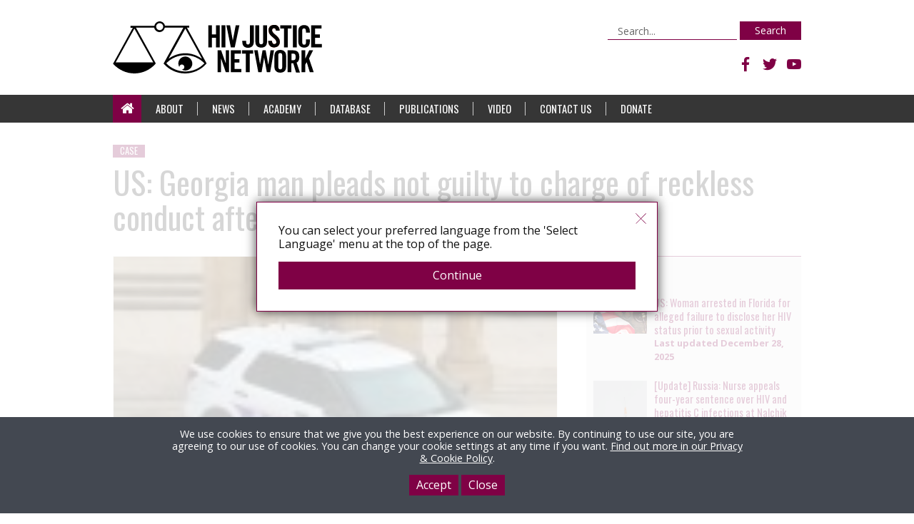

--- FILE ---
content_type: text/html; charset=UTF-8
request_url: https://www.hivjustice.net/cases/us-georgia-man-pleads-not-guilty-to-charge-of-reckless-conduct-after-arrest-by-undercover-policeman/
body_size: 10604
content:
<!DOCTYPE html>
<html lang="en-GB"
    xmlns:og="http://opengraphprotocol.org/schema/"
    xmlns:fb="http://www.facebook.com/2008/fbml" class="no-js">
<head>
	<meta charset="UTF-8">
	<meta name="viewport" content="width=device-width">

	
	  <title>US: Georgia man pleads not guilty to charge of reckless conduct after arrest by undercover policeman |  HIV Justice Network</title>
	


	<link rel="profile" href="http://gmpg.org/xfn/11">
	<link rel="pingback" href="https://www.hivjustice.net/xmlrpc.php">
	<!--[if lt IE 9]>
	<script src="https://www.hivjustice.net/wp-content/themes/hivjustice/js/html5.js"></script>
	<![endif]-->
	<meta name='robots' content='max-image-preview:large' />
	<style>img:is([sizes="auto" i], [sizes^="auto," i]) { contain-intrinsic-size: 3000px 1500px }</style>
	<link rel='dns-prefetch' href='//www.hivjustice.net' />
<link rel='dns-prefetch' href='//platform.twitter.com' />
<link rel='dns-prefetch' href='//maps.googleapis.com' />
<link rel='dns-prefetch' href='//www.google.com' />
<link rel='dns-prefetch' href='//fonts.googleapis.com' />
<link rel='dns-prefetch' href='//maxcdn.bootstrapcdn.com' />
<script type="text/javascript">
/* <![CDATA[ */
window._wpemojiSettings = {"baseUrl":"https:\/\/s.w.org\/images\/core\/emoji\/16.0.1\/72x72\/","ext":".png","svgUrl":"https:\/\/s.w.org\/images\/core\/emoji\/16.0.1\/svg\/","svgExt":".svg","source":{"concatemoji":"https:\/\/www.hivjustice.net\/wp-includes\/js\/wp-emoji-release.min.js?ver=6.8.3"}};
/*! This file is auto-generated */
!function(s,n){var o,i,e;function c(e){try{var t={supportTests:e,timestamp:(new Date).valueOf()};sessionStorage.setItem(o,JSON.stringify(t))}catch(e){}}function p(e,t,n){e.clearRect(0,0,e.canvas.width,e.canvas.height),e.fillText(t,0,0);var t=new Uint32Array(e.getImageData(0,0,e.canvas.width,e.canvas.height).data),a=(e.clearRect(0,0,e.canvas.width,e.canvas.height),e.fillText(n,0,0),new Uint32Array(e.getImageData(0,0,e.canvas.width,e.canvas.height).data));return t.every(function(e,t){return e===a[t]})}function u(e,t){e.clearRect(0,0,e.canvas.width,e.canvas.height),e.fillText(t,0,0);for(var n=e.getImageData(16,16,1,1),a=0;a<n.data.length;a++)if(0!==n.data[a])return!1;return!0}function f(e,t,n,a){switch(t){case"flag":return n(e,"\ud83c\udff3\ufe0f\u200d\u26a7\ufe0f","\ud83c\udff3\ufe0f\u200b\u26a7\ufe0f")?!1:!n(e,"\ud83c\udde8\ud83c\uddf6","\ud83c\udde8\u200b\ud83c\uddf6")&&!n(e,"\ud83c\udff4\udb40\udc67\udb40\udc62\udb40\udc65\udb40\udc6e\udb40\udc67\udb40\udc7f","\ud83c\udff4\u200b\udb40\udc67\u200b\udb40\udc62\u200b\udb40\udc65\u200b\udb40\udc6e\u200b\udb40\udc67\u200b\udb40\udc7f");case"emoji":return!a(e,"\ud83e\udedf")}return!1}function g(e,t,n,a){var r="undefined"!=typeof WorkerGlobalScope&&self instanceof WorkerGlobalScope?new OffscreenCanvas(300,150):s.createElement("canvas"),o=r.getContext("2d",{willReadFrequently:!0}),i=(o.textBaseline="top",o.font="600 32px Arial",{});return e.forEach(function(e){i[e]=t(o,e,n,a)}),i}function t(e){var t=s.createElement("script");t.src=e,t.defer=!0,s.head.appendChild(t)}"undefined"!=typeof Promise&&(o="wpEmojiSettingsSupports",i=["flag","emoji"],n.supports={everything:!0,everythingExceptFlag:!0},e=new Promise(function(e){s.addEventListener("DOMContentLoaded",e,{once:!0})}),new Promise(function(t){var n=function(){try{var e=JSON.parse(sessionStorage.getItem(o));if("object"==typeof e&&"number"==typeof e.timestamp&&(new Date).valueOf()<e.timestamp+604800&&"object"==typeof e.supportTests)return e.supportTests}catch(e){}return null}();if(!n){if("undefined"!=typeof Worker&&"undefined"!=typeof OffscreenCanvas&&"undefined"!=typeof URL&&URL.createObjectURL&&"undefined"!=typeof Blob)try{var e="postMessage("+g.toString()+"("+[JSON.stringify(i),f.toString(),p.toString(),u.toString()].join(",")+"));",a=new Blob([e],{type:"text/javascript"}),r=new Worker(URL.createObjectURL(a),{name:"wpTestEmojiSupports"});return void(r.onmessage=function(e){c(n=e.data),r.terminate(),t(n)})}catch(e){}c(n=g(i,f,p,u))}t(n)}).then(function(e){for(var t in e)n.supports[t]=e[t],n.supports.everything=n.supports.everything&&n.supports[t],"flag"!==t&&(n.supports.everythingExceptFlag=n.supports.everythingExceptFlag&&n.supports[t]);n.supports.everythingExceptFlag=n.supports.everythingExceptFlag&&!n.supports.flag,n.DOMReady=!1,n.readyCallback=function(){n.DOMReady=!0}}).then(function(){return e}).then(function(){var e;n.supports.everything||(n.readyCallback(),(e=n.source||{}).concatemoji?t(e.concatemoji):e.wpemoji&&e.twemoji&&(t(e.twemoji),t(e.wpemoji)))}))}((window,document),window._wpemojiSettings);
/* ]]> */
</script>
<style id='wp-emoji-styles-inline-css' type='text/css'>

	img.wp-smiley, img.emoji {
		display: inline !important;
		border: none !important;
		box-shadow: none !important;
		height: 1em !important;
		width: 1em !important;
		margin: 0 0.07em !important;
		vertical-align: -0.1em !important;
		background: none !important;
		padding: 0 !important;
	}
</style>
<link rel='stylesheet' id='wp-block-library-css' href='https://www.hivjustice.net/wp-includes/css/dist/block-library/style.min.css?ver=6.8.3' type='text/css' media='all' />
<style id='classic-theme-styles-inline-css' type='text/css'>
/*! This file is auto-generated */
.wp-block-button__link{color:#fff;background-color:#32373c;border-radius:9999px;box-shadow:none;text-decoration:none;padding:calc(.667em + 2px) calc(1.333em + 2px);font-size:1.125em}.wp-block-file__button{background:#32373c;color:#fff;text-decoration:none}
</style>
<style id='global-styles-inline-css' type='text/css'>
:root{--wp--preset--aspect-ratio--square: 1;--wp--preset--aspect-ratio--4-3: 4/3;--wp--preset--aspect-ratio--3-4: 3/4;--wp--preset--aspect-ratio--3-2: 3/2;--wp--preset--aspect-ratio--2-3: 2/3;--wp--preset--aspect-ratio--16-9: 16/9;--wp--preset--aspect-ratio--9-16: 9/16;--wp--preset--color--black: #000000;--wp--preset--color--cyan-bluish-gray: #abb8c3;--wp--preset--color--white: #ffffff;--wp--preset--color--pale-pink: #f78da7;--wp--preset--color--vivid-red: #cf2e2e;--wp--preset--color--luminous-vivid-orange: #ff6900;--wp--preset--color--luminous-vivid-amber: #fcb900;--wp--preset--color--light-green-cyan: #7bdcb5;--wp--preset--color--vivid-green-cyan: #00d084;--wp--preset--color--pale-cyan-blue: #8ed1fc;--wp--preset--color--vivid-cyan-blue: #0693e3;--wp--preset--color--vivid-purple: #9b51e0;--wp--preset--gradient--vivid-cyan-blue-to-vivid-purple: linear-gradient(135deg,rgba(6,147,227,1) 0%,rgb(155,81,224) 100%);--wp--preset--gradient--light-green-cyan-to-vivid-green-cyan: linear-gradient(135deg,rgb(122,220,180) 0%,rgb(0,208,130) 100%);--wp--preset--gradient--luminous-vivid-amber-to-luminous-vivid-orange: linear-gradient(135deg,rgba(252,185,0,1) 0%,rgba(255,105,0,1) 100%);--wp--preset--gradient--luminous-vivid-orange-to-vivid-red: linear-gradient(135deg,rgba(255,105,0,1) 0%,rgb(207,46,46) 100%);--wp--preset--gradient--very-light-gray-to-cyan-bluish-gray: linear-gradient(135deg,rgb(238,238,238) 0%,rgb(169,184,195) 100%);--wp--preset--gradient--cool-to-warm-spectrum: linear-gradient(135deg,rgb(74,234,220) 0%,rgb(151,120,209) 20%,rgb(207,42,186) 40%,rgb(238,44,130) 60%,rgb(251,105,98) 80%,rgb(254,248,76) 100%);--wp--preset--gradient--blush-light-purple: linear-gradient(135deg,rgb(255,206,236) 0%,rgb(152,150,240) 100%);--wp--preset--gradient--blush-bordeaux: linear-gradient(135deg,rgb(254,205,165) 0%,rgb(254,45,45) 50%,rgb(107,0,62) 100%);--wp--preset--gradient--luminous-dusk: linear-gradient(135deg,rgb(255,203,112) 0%,rgb(199,81,192) 50%,rgb(65,88,208) 100%);--wp--preset--gradient--pale-ocean: linear-gradient(135deg,rgb(255,245,203) 0%,rgb(182,227,212) 50%,rgb(51,167,181) 100%);--wp--preset--gradient--electric-grass: linear-gradient(135deg,rgb(202,248,128) 0%,rgb(113,206,126) 100%);--wp--preset--gradient--midnight: linear-gradient(135deg,rgb(2,3,129) 0%,rgb(40,116,252) 100%);--wp--preset--font-size--small: 13px;--wp--preset--font-size--medium: 20px;--wp--preset--font-size--large: 36px;--wp--preset--font-size--x-large: 42px;--wp--preset--spacing--20: 0.44rem;--wp--preset--spacing--30: 0.67rem;--wp--preset--spacing--40: 1rem;--wp--preset--spacing--50: 1.5rem;--wp--preset--spacing--60: 2.25rem;--wp--preset--spacing--70: 3.38rem;--wp--preset--spacing--80: 5.06rem;--wp--preset--shadow--natural: 6px 6px 9px rgba(0, 0, 0, 0.2);--wp--preset--shadow--deep: 12px 12px 50px rgba(0, 0, 0, 0.4);--wp--preset--shadow--sharp: 6px 6px 0px rgba(0, 0, 0, 0.2);--wp--preset--shadow--outlined: 6px 6px 0px -3px rgba(255, 255, 255, 1), 6px 6px rgba(0, 0, 0, 1);--wp--preset--shadow--crisp: 6px 6px 0px rgba(0, 0, 0, 1);}:where(.is-layout-flex){gap: 0.5em;}:where(.is-layout-grid){gap: 0.5em;}body .is-layout-flex{display: flex;}.is-layout-flex{flex-wrap: wrap;align-items: center;}.is-layout-flex > :is(*, div){margin: 0;}body .is-layout-grid{display: grid;}.is-layout-grid > :is(*, div){margin: 0;}:where(.wp-block-columns.is-layout-flex){gap: 2em;}:where(.wp-block-columns.is-layout-grid){gap: 2em;}:where(.wp-block-post-template.is-layout-flex){gap: 1.25em;}:where(.wp-block-post-template.is-layout-grid){gap: 1.25em;}.has-black-color{color: var(--wp--preset--color--black) !important;}.has-cyan-bluish-gray-color{color: var(--wp--preset--color--cyan-bluish-gray) !important;}.has-white-color{color: var(--wp--preset--color--white) !important;}.has-pale-pink-color{color: var(--wp--preset--color--pale-pink) !important;}.has-vivid-red-color{color: var(--wp--preset--color--vivid-red) !important;}.has-luminous-vivid-orange-color{color: var(--wp--preset--color--luminous-vivid-orange) !important;}.has-luminous-vivid-amber-color{color: var(--wp--preset--color--luminous-vivid-amber) !important;}.has-light-green-cyan-color{color: var(--wp--preset--color--light-green-cyan) !important;}.has-vivid-green-cyan-color{color: var(--wp--preset--color--vivid-green-cyan) !important;}.has-pale-cyan-blue-color{color: var(--wp--preset--color--pale-cyan-blue) !important;}.has-vivid-cyan-blue-color{color: var(--wp--preset--color--vivid-cyan-blue) !important;}.has-vivid-purple-color{color: var(--wp--preset--color--vivid-purple) !important;}.has-black-background-color{background-color: var(--wp--preset--color--black) !important;}.has-cyan-bluish-gray-background-color{background-color: var(--wp--preset--color--cyan-bluish-gray) !important;}.has-white-background-color{background-color: var(--wp--preset--color--white) !important;}.has-pale-pink-background-color{background-color: var(--wp--preset--color--pale-pink) !important;}.has-vivid-red-background-color{background-color: var(--wp--preset--color--vivid-red) !important;}.has-luminous-vivid-orange-background-color{background-color: var(--wp--preset--color--luminous-vivid-orange) !important;}.has-luminous-vivid-amber-background-color{background-color: var(--wp--preset--color--luminous-vivid-amber) !important;}.has-light-green-cyan-background-color{background-color: var(--wp--preset--color--light-green-cyan) !important;}.has-vivid-green-cyan-background-color{background-color: var(--wp--preset--color--vivid-green-cyan) !important;}.has-pale-cyan-blue-background-color{background-color: var(--wp--preset--color--pale-cyan-blue) !important;}.has-vivid-cyan-blue-background-color{background-color: var(--wp--preset--color--vivid-cyan-blue) !important;}.has-vivid-purple-background-color{background-color: var(--wp--preset--color--vivid-purple) !important;}.has-black-border-color{border-color: var(--wp--preset--color--black) !important;}.has-cyan-bluish-gray-border-color{border-color: var(--wp--preset--color--cyan-bluish-gray) !important;}.has-white-border-color{border-color: var(--wp--preset--color--white) !important;}.has-pale-pink-border-color{border-color: var(--wp--preset--color--pale-pink) !important;}.has-vivid-red-border-color{border-color: var(--wp--preset--color--vivid-red) !important;}.has-luminous-vivid-orange-border-color{border-color: var(--wp--preset--color--luminous-vivid-orange) !important;}.has-luminous-vivid-amber-border-color{border-color: var(--wp--preset--color--luminous-vivid-amber) !important;}.has-light-green-cyan-border-color{border-color: var(--wp--preset--color--light-green-cyan) !important;}.has-vivid-green-cyan-border-color{border-color: var(--wp--preset--color--vivid-green-cyan) !important;}.has-pale-cyan-blue-border-color{border-color: var(--wp--preset--color--pale-cyan-blue) !important;}.has-vivid-cyan-blue-border-color{border-color: var(--wp--preset--color--vivid-cyan-blue) !important;}.has-vivid-purple-border-color{border-color: var(--wp--preset--color--vivid-purple) !important;}.has-vivid-cyan-blue-to-vivid-purple-gradient-background{background: var(--wp--preset--gradient--vivid-cyan-blue-to-vivid-purple) !important;}.has-light-green-cyan-to-vivid-green-cyan-gradient-background{background: var(--wp--preset--gradient--light-green-cyan-to-vivid-green-cyan) !important;}.has-luminous-vivid-amber-to-luminous-vivid-orange-gradient-background{background: var(--wp--preset--gradient--luminous-vivid-amber-to-luminous-vivid-orange) !important;}.has-luminous-vivid-orange-to-vivid-red-gradient-background{background: var(--wp--preset--gradient--luminous-vivid-orange-to-vivid-red) !important;}.has-very-light-gray-to-cyan-bluish-gray-gradient-background{background: var(--wp--preset--gradient--very-light-gray-to-cyan-bluish-gray) !important;}.has-cool-to-warm-spectrum-gradient-background{background: var(--wp--preset--gradient--cool-to-warm-spectrum) !important;}.has-blush-light-purple-gradient-background{background: var(--wp--preset--gradient--blush-light-purple) !important;}.has-blush-bordeaux-gradient-background{background: var(--wp--preset--gradient--blush-bordeaux) !important;}.has-luminous-dusk-gradient-background{background: var(--wp--preset--gradient--luminous-dusk) !important;}.has-pale-ocean-gradient-background{background: var(--wp--preset--gradient--pale-ocean) !important;}.has-electric-grass-gradient-background{background: var(--wp--preset--gradient--electric-grass) !important;}.has-midnight-gradient-background{background: var(--wp--preset--gradient--midnight) !important;}.has-small-font-size{font-size: var(--wp--preset--font-size--small) !important;}.has-medium-font-size{font-size: var(--wp--preset--font-size--medium) !important;}.has-large-font-size{font-size: var(--wp--preset--font-size--large) !important;}.has-x-large-font-size{font-size: var(--wp--preset--font-size--x-large) !important;}
:where(.wp-block-post-template.is-layout-flex){gap: 1.25em;}:where(.wp-block-post-template.is-layout-grid){gap: 1.25em;}
:where(.wp-block-columns.is-layout-flex){gap: 2em;}:where(.wp-block-columns.is-layout-grid){gap: 2em;}
:root :where(.wp-block-pullquote){font-size: 1.5em;line-height: 1.6;}
</style>
<link rel='stylesheet' id='fonts-oswald-css' href='https://fonts.googleapis.com/css?family=Oswald&#038;ver=1.0' type='text/css' media='all' />
<link rel='stylesheet' id='fonts-opensans-css' href='https://fonts.googleapis.com/css?family=Open+Sans%3A400%2C700&#038;ver=1.0' type='text/css' media='all' />
<link rel='stylesheet' id='fonts-bitter-css' href='https://fonts.googleapis.com/css?family=Bitter%3A400%2C700&#038;display=swap&#038;ver=1.0' type='text/css' media='all' />
<link rel='stylesheet' id='fontawesome-css' href='https://maxcdn.bootstrapcdn.com/font-awesome/4.7.0/css/font-awesome.min.css?ver=1.0' type='text/css' media='all' />
<link rel='stylesheet' id='socicon-css' href='https://www.hivjustice.net/wp-content/themes/hivjustice/css/socicon.css?ver=1.0' type='text/css' media='all' />
<link rel='stylesheet' id='custom_theme-reset-css' href='https://www.hivjustice.net/wp-content/themes/hivjustice/css/reset.css?ver=1.0' type='text/css' media='all' />
<link rel='stylesheet' id='owl-carousel-styles-1-css' href='https://www.hivjustice.net/wp-content/themes/hivjustice/inc/owl-carousel/assets/owl.carousel.min.css?ver=1' type='text/css' media='all' />
<link rel='stylesheet' id='owl-carousel-styles-2-css' href='https://www.hivjustice.net/wp-content/themes/hivjustice/inc/owl-carousel/assets/owl.theme.default.min.css?ver=1' type='text/css' media='all' />
<link rel='stylesheet' id='custom_theme-style-css' href='https://www.hivjustice.net/wp-content/themes/hivjustice/style.css?ver=2015-0709-41767819989' type='text/css' media='all' />
<script type="text/javascript" src="https://www.hivjustice.net/wp-includes/js/jquery/jquery.min.js?ver=3.7.1" id="jquery-core-js"></script>
<script type="text/javascript" src="https://www.hivjustice.net/wp-includes/js/jquery/jquery-migrate.min.js?ver=3.4.1" id="jquery-migrate-js"></script>
<script type="text/javascript" src="https://www.hivjustice.net/wp-content/themes/hivjustice/js/html2canvas.js?ver=1" id="js-html2canvas-js"></script>
<script type="text/javascript" src="https://www.hivjustice.net/wp-content/themes/hivjustice/js/main.js?v=1767819989&amp;ver=1" id="custom_theme-scripts-js"></script>
<script type="text/javascript" src="https://www.hivjustice.net/wp-content/themes/hivjustice/js/js.cookie.js?ver=1" id="js-cookie-js"></script>
<script type="text/javascript" src="https://www.hivjustice.net/wp-content/themes/hivjustice/inc/owl-carousel/owl.carousel.min.js?ver=1" id="owl-carousel-scripts-js"></script>
<script type="text/javascript" src="https://platform.twitter.com/widgets.js?ver=1" id="twitter-intent-js"></script>
<script type="text/javascript" src="https://maps.googleapis.com/maps/api/js?key=AIzaSyAPRlVTueoFGqJ9MyyWCM9A02lKcCggxGA&amp;ver=1" id="google-maps-js"></script>
<script type="text/javascript" src="https://www.google.com/recaptcha/api.js?ver=1" id="recaptcha-js"></script>
<link rel="https://api.w.org/" href="https://www.hivjustice.net/wp-json/" /><link rel="EditURI" type="application/rsd+xml" title="RSD" href="https://www.hivjustice.net/xmlrpc.php?rsd" />
<meta name="generator" content="WordPress 6.8.3" />
<link rel="canonical" href="https://www.hivjustice.net/cases/us-georgia-man-pleads-not-guilty-to-charge-of-reckless-conduct-after-arrest-by-undercover-policeman/" />
<link rel='shortlink' href='https://www.hivjustice.net/?p=4766' />
<link rel="alternate" title="oEmbed (JSON)" type="application/json+oembed" href="https://www.hivjustice.net/wp-json/oembed/1.0/embed?url=https%3A%2F%2Fwww.hivjustice.net%2Fcases%2Fus-georgia-man-pleads-not-guilty-to-charge-of-reckless-conduct-after-arrest-by-undercover-policeman%2F" />
<link rel="alternate" title="oEmbed (XML)" type="text/xml+oembed" href="https://www.hivjustice.net/wp-json/oembed/1.0/embed?url=https%3A%2F%2Fwww.hivjustice.net%2Fcases%2Fus-georgia-man-pleads-not-guilty-to-charge-of-reckless-conduct-after-arrest-by-undercover-policeman%2F&#038;format=xml" />

    <meta property="og:title" content="US: Georgia man pleads not guilty to charge of reckless conduct after arrest by undercover policeman"/>
    <meta property="og:description" content="The HIV Justice Network (HJN) is the leading community-based NGO building a co-ordinated, effective global response to punitive laws and policies that impact people living with HIV in all our diversities."/>
    <meta property="og:type" content="article"/>
    <meta property="og:url" content="https://www.hivjustice.net/cases/us-georgia-man-pleads-not-guilty-to-charge-of-reckless-conduct-after-arrest-by-undercover-policeman/"/>
    <meta property="og:site_name" content="HIV Justice Network"/>
    <meta property="og:image" content="https://www.hivjustice.net/wp-content/themes/hivjustice/img/social-media-logo-facebook.png"/>


    <meta property="twitter:card" content="summary_large_image"/>
    <meta property="twitter:site" content="@hivjustice"/>
    <meta property="twitter:creator" content="@hivjustice"/>
    <meta property="twitter:title" content="US: Georgia man pleads not guilty to charge of reckless conduct after arrest by undercover policeman"/>
    <meta property="twitter:url" content="https://www.hivjustice.net/cases/us-georgia-man-pleads-not-guilty-to-charge-of-reckless-conduct-after-arrest-by-undercover-policeman/"/>
    <meta property="twitter:description" content="The HIV Justice Network (HJN) is the leading community-based NGO building a co-ordinated, effective global response to punitive laws and policies that impact people living with HIV in all our diversities."/>
    <meta property="twitter:image:src" content="https://www.hivjustice.net/wp-content/themes/hivjustice/img/social-media-logo-facebook.png"/>

 



	<script type="text/javascript">

	  var _gaq = _gaq || [];
	  _gaq.push(['_setAccount', 'UA-11611999-5']);
	  _gaq.push(['_trackPageview']);

	  (function() {
	    var ga = document.createElement('script'); ga.type = 'text/javascript'; ga.async = true;
	    ga.src = ('https:' == document.location.protocol ? 'https://ssl' : 'http://www') + '.google-analytics.com/ga.js';
	    var s = document.getElementsByTagName('script')[0]; s.parentNode.insertBefore(ga, s);
	  })();

	</script>

<!-- Google tag (gtag.js) -->
<script async src="https://www.googletagmanager.com/gtag/js?id=G-C8M260ZYEY"></script>
<script>
  window.dataLayer = window.dataLayer || [];
  function gtag(){dataLayer.push(arguments);}
  gtag('js', new Date());

  gtag('config', 'G-C8M260ZYEY');
</script>





</head>

<body class="wp-singular case-template-default single single-case postid-4766 wp-theme-hivjustice" data-ajax-url="https://www.hivjustice.net/wp-admin/admin-ajax.php"> 
<div id="page" class="hfeed site">
	<a class="skip-link screen-reader-text" href="#content">Skip to content</a>

	<div id="header" class="header">
		<header id="masthead" class="site-header" role="banner">

			<div class="page-sleeve">

				<div id="site-branding" class="site-branding">
					<div class="sleeve">
												<div class="site-title"><a href="https://www.hivjustice.net"><span>HIV Justice Network</span></a></div>
										
					</div>
				</div>


				<div class="search-form-wrap" id="search-form-wrap">
					<form role="search" method="get" class="search-form" action="https://www.hivjustice.net/">
	<label>
		<span class="screen-reader-text">Search for:</span>
		<input type="search" class="search-field" placeholder="Search..." value="" name="s" title="Search for:" />
	</label>
	<button type="submit" class="search-submit btn-default">Search</button>
</form>				</div>

				<div class="translate-wrap" id="translate-wrap">
				
					<div id="google_translate_element" class="google-translate-element"></div>
					<script type="text/javascript">function googleTranslateElementInit() { new google.translate.TranslateElement({pageLanguage: 'en', layout: google.translate.TranslateElement.InlineLayout.SIMPLE}, 'google_translate_element'); }</script>
					<script type="text/javascript" src="//translate.google.com/translate_a/element.js?cb=googleTranslateElementInit"></script>
				</div>

				<div class="social-links-wrap">
					<ul class="social-links">
					     				  	    <li><a href="https://www.facebook.com/HIVJustice" target="_blank" class="socicon-facebook"><span>Facebook</span></a></li>
					    					    					    					    <li><a href="https://www.twitter.com/HIVJusticeNet" target="_blank" class="socicon-twitter"><span>Twitter</span></a></li>
					    					    			           	    <li><a href="https://www.youtube.com/channel/UCM56BkBhf-2aAsj4DL2WFWw" target="_blank" class="socicon-youtube"><span>YouTube</span></a></li>
					    					</ul>
				</div>


				<nav id="main-nav" class="main-nav">

					<div class="menu-toggle" id="menu-toggle"><span></span></div>

					<div id="menu-wrap">

						<div class="menu-main-navigation-container"><ul id="menu-main-navigation" class="menu"><li id="menu-item-450" class="menu-item menu-item-type-post_type menu-item-object-page menu-item-home menu-item-450"><a href="https://www.hivjustice.net/">Home</a></li>
<li id="menu-item-10549" class="menu-item menu-item-type-custom menu-item-object-custom menu-item-has-children menu-item-10549"><a href="#">About</a>
<ul class="sub-menu">
	<li id="menu-item-10548" class="menu-item menu-item-type-post_type menu-item-object-page menu-item-10548"><a href="https://www.hivjustice.net/about/">HIV Justice Network</a></li>
	<li id="menu-item-7758" class="menu-item menu-item-type-post_type menu-item-object-page menu-item-7758"><a href="https://www.hivjustice.net/about/team/">Staff and Consultants</a></li>
	<li id="menu-item-7759" class="menu-item menu-item-type-post_type menu-item-object-page menu-item-7759"><a href="https://www.hivjustice.net/about/supervisory-board/">Supervisory Board</a></li>
	<li id="menu-item-7760" class="menu-item menu-item-type-post_type menu-item-object-page menu-item-7760"><a href="https://www.hivjustice.net/about/global-advisory-panel/">Global Advisory Panel</a></li>
	<li id="menu-item-7762" class="menu-item menu-item-type-post_type menu-item-object-page menu-item-privacy-policy menu-item-7762"><a rel="privacy-policy" href="https://www.hivjustice.net/about/policies/">Our Policies</a></li>
	<li id="menu-item-13834" class="menu-item menu-item-type-post_type menu-item-object-page menu-item-has-children menu-item-13834"><a href="https://www.hivjustice.net/about/our-funders/">Our Funders</a>
	<ul class="sub-menu">
		<li id="menu-item-14497" class="menu-item menu-item-type-post_type menu-item-object-page menu-item-14497"><a href="https://www.hivjustice.net/about/anbi-status/">ANBI Status</a></li>
	</ul>
</li>
</ul>
</li>
<li id="menu-item-10155" class="menu-item menu-item-type-custom menu-item-object-custom menu-item-has-children menu-item-10155"><a href="#">News</a>
<ul class="sub-menu">
	<li id="menu-item-10156" class="menu-item menu-item-type-custom menu-item-object-custom menu-item-10156"><a href="/news/hiv-justice-network">By the HIV Justice Network</a></li>
	<li id="menu-item-10157" class="menu-item menu-item-type-custom menu-item-object-custom menu-item-10157"><a href="/news/criminalisation-news-from-other-sources">Curated from other sources</a></li>
	<li id="menu-item-10603" class="menu-item menu-item-type-post_type menu-item-object-page menu-item-10603"><a href="https://www.hivjustice.net/newsletter/">HIV JUSTICE NEWS (Newsletter)</a></li>
</ul>
</li>
<li id="menu-item-13935" class="menu-item menu-item-type-custom menu-item-object-custom menu-item-13935"><a href="https://academy.hivjustice.net/">Academy</a></li>
<li id="menu-item-10586" class="menu-item menu-item-type-custom menu-item-object-custom menu-item-has-children menu-item-10586"><a href="#">Database</a>
<ul class="sub-menu">
	<li id="menu-item-10588" class="menu-item menu-item-type-post_type menu-item-object-page menu-item-10588"><a href="https://www.hivjustice.net/global-hiv-criminalisation-database/">Overview</a></li>
	<li id="menu-item-10635" class="menu-item menu-item-type-post_type menu-item-object-page menu-item-10635"><a href="https://www.hivjustice.net/global-hiv-criminalisation-database/laws/">Laws and Analyses</a></li>
	<li id="menu-item-10634" class="menu-item menu-item-type-post_type menu-item-object-page menu-item-10634"><a href="https://www.hivjustice.net/global-hiv-criminalisation-database/cases/">Cases</a></li>
	<li id="menu-item-10636" class="menu-item menu-item-type-post_type menu-item-object-page menu-item-10636"><a href="https://www.hivjustice.net/global-hiv-criminalisation-database/organisations/">Organisations</a></li>
	<li id="menu-item-10207" class="menu-item menu-item-type-post_type menu-item-object-page menu-item-10207"><a href="https://www.hivjustice.net/about/disclaimer/">Disclaimer</a></li>
</ul>
</li>
<li id="menu-item-10168" class="menu-item menu-item-type-post_type_archive menu-item-object-publication menu-item-10168"><a href="https://www.hivjustice.net/publications/">Publications</a></li>
<li id="menu-item-13936" class="menu-item menu-item-type-custom menu-item-object-custom menu-item-13936"><a href="https://www.youtube.com/c/hivjusticenetwork">Video</a></li>
<li id="menu-item-10587" class="menu-item menu-item-type-post_type menu-item-object-page menu-item-10587"><a href="https://www.hivjustice.net/about/contact-us/">Contact Us</a></li>
<li id="menu-item-14722" class="menu-item menu-item-type-post_type menu-item-object-page menu-item-14722"><a href="https://www.hivjustice.net/donate/">Donate</a></li>
</ul></div>		
					</div>

				</nav>


			</div>

		</header>

	
	</div>

	<div id="content" class="site-content">

	<div id="primary" class="content-area">
		<div id="main" class="site-main page-sleeve" role="main">

		
			
<article id="post-4766" class="post-4766 case type-case status-publish has-post-thumbnail hentry country-us-ga country-us casetype-hiv casetype-allegedexposure casetype-sexworkers">

	<header class="entry-header">
		<div class="slug"><a href="/cases">Case</a></div>
		<h1 class="entry-title"><span class="header-sleeve">US: Georgia man pleads not guilty to charge of reckless conduct after arrest by undercover policeman</span></h1>		


	</header><!-- .entry-header -->

	<div class="col-wrap">

		<div class="col col-2-3">


			<div class="entry-content">

									<div class="image-wrap"><img src="https://www.hivjustice.net/wp-content/uploads/2016/10/New20Cruiser20Logo-132x90.jpg"/></div>
				
				<div class="entry-meta">
					<!--<div class="date">29 October 2016</div>-->

					<div class="tags">
													<a href="https://www.hivjustice.net/country/us/us-ga/">Georgia</a>
													<a href="https://www.hivjustice.net/country/us/">United States</a>
																																							<a href="/cases?cases-search[type]=allegedexposure">Alleged sexual exposure</a>
																											<a href="/cases?cases-search[type]=sexworkers">Sex workers</a>
																		</div>

				</div>
	
				<div class="share-wrap">
					<ul class="social-share social-share-links">
<li class="twitter"><a href="https://twitter.com/intent/tweet?url=https%3A%2F%2Fwww.hivjustice.net%2Fcases%2Fus-georgia-man-pleads-not-guilty-to-charge-of-reckless-conduct-after-arrest-by-undercover-policeman%2F&text=US: Georgia man pleads not guilty to charge of reckless conduct after arrest by undercover policeman" target="_blank"><span>Twitter</span></a></li>
<li class="facebook"><a href="https://www.facebook.com/sharer.php?u=https%3A%2F%2Fwww.hivjustice.net%2Fcases%2Fus-georgia-man-pleads-not-guilty-to-charge-of-reckless-conduct-after-arrest-by-undercover-policeman%2F"><span>Facebook</span></a></li>
</ul>				</div>

				

				<div class="case-intro">
									</div>



												<div class="case-update-wrap">

										<div class="case-update-item">
						<div class="slug">Trial</div>
						<h3>Man infected with HIV virus offers sex to undercover agent</h3>
						<div class="date">October 28, 2016</div>
						
							<div class="source">
							<span>Source: </span>
							<span>Ledger-Enquirer</span>
							</div>

						
													<div class="content">
																<p>An agent with the Special Operations Unit said Friday a man with the HIV virus offered oral sex to an undercover agent for $20.</p>
<p>WX, 35, pleaded not guilty to one count each of prostitution and reckless conduct by an HIV-infected person. Recorder’s Court Judge Julius Hunter ordered Smith held on bonds totaling more than $20,250 and bound over the cases to Superior Court.</p>
<p>Agent Max Todd of the Columbus Police Department told the judge the unit was operating undercover at 28th Avenue and Dawson Street when an agent stopped near Xh. After a conversation with the agent, he stepped inside the vehicle about 10:45 p.m. Wednesday and offered to perform oral sex for $20. At the time, the suspect didn’t inform the agent he was infected.</p>
<p>After X was taken into custody, the suspect said he has been HIV positive for six years.</p>
<p>X was represented by public defender Charles Lykins, but he didn’t testify during the hearing.</p>
<p>According to the Centers for Disease Control and Prevention, HIV or human immunodeficiency virus can lead to acquired immunodeficiency syndrome or AIDS if not treated. It attacks the body’s immune system, which helps to fight off infections. The immune system of a person with HIV over time may be subject to infections or cancers, signaling the person has AIDS.</p>
<p>There is no effective cure to date, but the virus can be controlled with proper medical care.</p>
<p>&nbsp;</p>
							</div>
						
						


					</div>
									</div>
				

			</div>
		</div>

		<div class="col col-1-3">

			<div class="default-sidebar sidebar-news">
				<h3>Cases</h3>
				<div class="news-wrap">
										<div class="news-item sidebar-item">
													<div class="image-wrap"><img src="https://www.hivjustice.net/wp-content/uploads/2025/07/top-view-american-flag-with-handcuffs-gavel-500x333.jpg"/></div>
												<div class="content-wrap">
							<h4><a href="https://www.hivjustice.net/cases/us-woman-arrested-in-florida-for-alleged-failure-to-disclose-her-hiv-status-prior-to-sexual-activity/">US: Woman arrested in Florida for alleged failure to disclose her HIV status prior to sexual activity</a></h4>
							<div class="date"><span>Last updated</span> December 28, 2025</div>
						</div>
					</div>
										<div class="news-item sidebar-item">
													<div class="image-wrap"><img src="https://www.hivjustice.net/wp-content/uploads/2025/10/68e26693de881-500x750.png"/></div>
												<div class="content-wrap">
							<h4><a href="https://www.hivjustice.net/cases/russia-nurse-sentenced-to-4-years-over-infection-control-failures-leading-to-hiv-and-hep-c-infections/">[Update] Russia: Nurse appeals four-year sentence over HIV and hepatitis C infections at Nalchik clinic</a></h4>
							<div class="date"><span>Last updated</span> December 25, 2025</div>
						</div>
					</div>
										<div class="news-item sidebar-item">
													<div class="image-wrap"><img src="https://www.hivjustice.net/wp-content/uploads/2025/12/694525dc3d3c8-500x281.jpeg"/></div>
												<div class="content-wrap">
							<h4><a href="https://www.hivjustice.net/cases/south-korea-gwangju-court-sentences-a-man-to-eight-months-for-alleged-hiv-non-disclosure/">South Korea: Gwangju Court sentences a man to eight months for alleged HIV non-disclosure</a></h4>
							<div class="date"><span>Last updated</span> December 19, 2025</div>
						</div>
					</div>
										<div class="news-item sidebar-item">
													<div class="image-wrap"><img src="https://www.hivjustice.net/wp-content/uploads/2025/10/handcuffs-354042_640-500x375.jpg"/></div>
												<div class="content-wrap">
							<h4><a href="https://www.hivjustice.net/cases/us-raleigh-patient-faces-assault-charges-after-alleged-blood-exposure-at-hospital/">US: Raleigh patient sentenced to 91 days in jail for alleged blood exposure at hospital</a></h4>
							<div class="date"><span>Last updated</span> December 15, 2025</div>
						</div>
					</div>
										<div class="news-item sidebar-item">
													<div class="image-wrap"><img src="https://www.hivjustice.net/wp-content/uploads/2025/12/hammer-802301_640-500x375.jpg"/></div>
												<div class="content-wrap">
							<h4><a href="https://www.hivjustice.net/cases/malaysia-spa-owner-fined-for-alleged-hiv-exposure/">Malaysia: Spa owner fined for alleged HIV exposure</a></h4>
							<div class="date"><span>Last updated</span> December 6, 2025</div>
						</div>
					</div>
									</div>
			</div>

		</div>

	</div>


</article><!-- #post-## -->




		
		</div><!-- .site-main -->
	</div><!-- .content-area -->


	</div><!-- .site-content -->

	<footer id="footer" class="footer">
		<div class="light">
		<div class="page-sleeve">

<!--
			<div class="hjn-family-container">

			<h2>Main Resources</h2>

			<div class="hjn-family">

				<div class="family-item hiv-justice-network">
					<div class="image-wrap"></div>
					<h4>HIV Justice Network</h4>
					<div class="subtitle">The global hub providing news, cases, laws, and organisations advocating against HIV criminalisation</div>
					<div class="languages">
						<ul>
						  						  						  						  						</ul>
					</div>
				</div>

				<div class="family-item hiv-justice-worldwide">
					<div class="image-wrap"></div>
					<h4>HIV Justice Worldwide</h4>
					<div class="subtitle">Learn about - and join - the global coalition that campaigns against HIV criminalisation</div>
					<div class="languages">
						<ul>
						  						    <li><a href="http://www.hivjusticeworldwide.org/" target="_blank">EN</a></li>
						  						  						    <li><a href="http://www.hivjusticeworldwide.org/fr/" target="_blank">FR</a></li>
						  						  						    <li><a href="http://www.hivjusticeworldwide.org/es/" target="_blank">ES</a></li>
						  						  						    <li><a href="http://www.hivjusticeworldwide.org/ru/" target="_blank">RU</a></li>
						  						</ul>
					</div>
				</div>

				<div class="family-item toolkit">
					<div class="image-wrap"></div>
					<h4>HIV Justice Toolkit</h4>
					<div class="subtitle">Access the tools you need to advocate against HIV criminalisation in your own context</div>
					<div class="languages">
						<ul>
						  						    <li><a href="http://toolkit.hivjusticeworldwide.org/" target="_blank">EN</a></li>
						  						  						    <li><a href="http://toolkit.hivjusticeworldwide.org/fr/" target="_blank">FR</a></li>
						  						  						    <li><a href="http://toolkit.hivjusticeworldwide.org/es/" target="_blank">ES</a></li>
						  						  						    <li><a href="http://toolkit.hivjusticeworldwide.org/ru/" target="_blank">RU</a></li>
						  						</ul>
					</div>
				</div>

				<div class="family-item consensus-statement">
					<div class="image-wrap"></div>
					<h4>Expert Consensus Statement on the Science of HIV in the Context of Criminal Law</h4>
					<div class="subtitle">Learn about – and use – the global statement written and endorsed by many of the world’s leading HIV scientists to ensure science informs the criminal justice system's approach to HIV</div>
					<div class="languages">
						<ul>
						  						    <li><a href="http://www.hivjusticeworldwide.org/en/expert-statement/" target="_blank">EN</a></li>
						  						  						    <li><a href="http://www.hivjusticeworldwide.org/fr/declaration-de-consensus/" target="_blank">FR</a></li>
						  						  						    <li><a href="http://www.hivjusticeworldwide.org/es/declaracion-de-consenso/" target="_blank">ES</a></li>
						  						  						    <li><a href="http://www.hivjusticeworldwide.org/ru/expert-consensus-statement-ru/" target="_blank">RU</a></li>
						  						</ul>
					</div>
				</div>

			</div>

			</div>
-->


		</div>
		</div>

		<div class="dark">

		<div class="page-sleeve">

			<div class="social-links-wrap">
				<ul class="social-links">
					     				  	    <li><a href="https://www.facebook.com/HIVJustice" target="_blank" class="socicon-facebook"><span>Facebook</span></a></li>
					    					    					    					    <li><a href="https://www.twitter.com/HIVJusticeNet" target="_blank" class="socicon-twitter"><span>Twitter</span></a></li>
					    					    			           	    <li><a href="https://www.youtube.com/channel/UCM56BkBhf-2aAsj4DL2WFWw" target="_blank" class="socicon-youtube"><span>YouTube</span></a></li>
					    				</ul>
			</div>




			<div class="methodology-information">
				<div class="title">Disclaimer</div>
				<div class="teaser"><p>This website operates as a global hub, consolidating a wide range of resources on HIV criminalisation for advocates working to abolish criminal and similar laws, policies and practices that regulate, control and punish people living with HIV based on their HIV-positive status. While we endeavour to ensure that all information is correct and up-to-date, we cannot guarantee the accuracy of laws or cases. The information contained on this site is not a substitute for legal advice. Anyone seeking clarification of the law in particular circumstances should seek legal advice. <a href="http://www.hivjustice.net/about/disclaimer"><strong>Read more</strong></a></p>
</div>
			</div>

			<div class="legal-information">
				<div class="title">Registered office:</div>
				<div class="teaser">Stichting HIV Justice (HIV Justice Foundation), Korte Lijnbaanssteeg 1, Kamer 4007, 1012 SL Amsterdam, the Netherlands</div>
			</div>

<!--
			<div class="funders">
				<div class="image-wrap"></div>
				<div class="content-wrap">
					<p>The HIV Justice Network is supported by a grant from the <a href="https://robertcarrfund.org/" target="_blank">Robert Carr Fund</a> provided to the <a href="https://robertcarrfund.org/networks/2019-2021/hiv-justice-global-consortium-1" target="_blank">HIV Justice Global Consortium</a>.</p>
					<p>The HIV Justice Network is also grateful to The Monument Trust for its generous support between 2012-15.</p>
				</div>
			</div>
-->



		</div>
		</div><!-- .page-sleeve -->
	</footer><!-- .site-footer -->

<!--
-->


        <div class="translation-popup" id="translation-popup">
	  <div class="sleeve">
  	    <div class="close"></div>
	    <p>You can select your preferred language from the 'Select Language' menu at the top of the page.</p>
	    <!--<div id="translation-popup-selector" class="translation-popup-selector"></div>-->
	    <div><span class="continue">Continue</span></div>
          </div> 
        </div>

        <div class="cookie-banner" id="cookie-banner">
	    <p>We use cookies to ensure that we give you the best experience on our website. By continuing to use our site, you are agreeing to our use of cookies. You can change your cookie settings at any time if you want. <a href="https://www.hivjustice.net/about/policies/">Find out more in our Privacy &amp; Cookie Policy</a>.</p>
	    <span class="button button-agree">Accept</span>
	    <span class="button button-disagree">Close</span>    
        </div>

</div><!-- .site -->

<script type="speculationrules">
{"prefetch":[{"source":"document","where":{"and":[{"href_matches":"\/*"},{"not":{"href_matches":["\/wp-*.php","\/wp-admin\/*","\/wp-content\/uploads\/*","\/wp-content\/*","\/wp-content\/plugins\/*","\/wp-content\/themes\/hivjustice\/*","\/*\\?(.+)"]}},{"not":{"selector_matches":"a[rel~=\"nofollow\"]"}},{"not":{"selector_matches":".no-prefetch, .no-prefetch a"}}]},"eagerness":"conservative"}]}
</script>
<script type="text/javascript" src="https://www.hivjustice.net/wp-includes/js/jquery/ui/core.min.js?ver=1.13.3" id="jquery-ui-core-js"></script>
<script type="text/javascript" src="https://www.hivjustice.net/wp-includes/js/jquery/ui/mouse.min.js?ver=1.13.3" id="jquery-ui-mouse-js"></script>
<script type="text/javascript" src="https://www.hivjustice.net/wp-includes/js/jquery/ui/draggable.min.js?ver=1.13.3" id="jquery-ui-draggable-js"></script>

</body>
</html>

<!--
Performance optimized by W3 Total Cache. Learn more: https://www.boldgrid.com/w3-total-cache/

Page Caching using Disk: Enhanced 

Served from: hivjustice.net @ 2026-01-07 22:06:29 by W3 Total Cache
-->

--- FILE ---
content_type: application/javascript
request_url: https://www.hivjustice.net/wp-content/themes/hivjustice/js/main.js?v=1767819989&ver=1
body_size: 23739
content:
var dragging = undefined;
var ajaxState;
var map; 
var infoWindow;

(function($){

  function showPopup( key ) {
    $('html,body').addClass('no-scroll');
    $(key).show(); 
  }

  function hidePopup( el ) {
    $(el).parent().hide(); 
    $('html,body').removeClass('no-scroll');
  }

  function validateEmail(email) {
    var re = /^(([^<>()\[\]\\.,;:\s@"]+(\.[^<>()\[\]\\.,;:\s@"]+)*)|(".+"))@((\[[0-9]{1,3}\.[0-9]{1,3}\.[0-9]{1,3}\.[0-9]{1,3}])|(([a-zA-Z\-0-9]+\.)+[a-zA-Z]{2,}))$/;
    return re.test(email);
  }

  function validatePostcode(postcode) {
    var re = /^[A-Z]{1,2}[0-9A-Z]{1,2} ?[0-9][A-Z]{2}$/i;
    return re.test(postcode);
  }

  function getRandomNumber(min, max) {
    return (Math.random() * (max - min + 1)) + min;
  }

  function scrollTo( el, offset ) {

      $('html, body').animate({
        scrollTop: el.offset().top / 2
      }, 500);

  }








 
  $(document).ready( function() {


    if ( typeof Cookies.get('translation-popup') == 'undefined' ) {

      $('#translation-popup').fadeIn();

      $('#translation-popup .close, #translation-popup .continue').click( function() {
        $('#translation-popup').fadeOut();
        Cookies.set('translation-popup', new Date(), { path: '/', 'expires':365 });
      });

    }




    $('a').each(function() {
       var a = new RegExp('/' + window.location.host + '/');
       if(!a.test(this.href)) {
           $(this).click(function(event) {
               event.preventDefault();
               event.stopPropagation();
               window.open(this.href, '_blank');
          });
       }
    });


    $('.case-archive-item .tags .tag[data-href]').click( function() {
      document.location.href = $(this).data('href');
    });


    $('body.tax-country .country-intro').each( function() {

      var h = $(this).find('p').first().height() + 110;

      if ( $(this).height() > h ) {
        $(this).data('original-height', $(this).height()).data('cropped-height', h).height(h).addClass('cropped').click( function() {
          if ( $(this).hasClass('visible') )
            $(this).removeClass('visible').animate({'height' : $(this).data('cropped-height')+'px'}, 1000);
          else
            $(this).addClass('visible').animate({'height' : $(this).data('original-height')+'px'}, 1000);

        });    
      }
 
    });


    $('#menu-toggle').click( function() {
      $('body').toggleClass('with-nav');
    });


    $('.social-share .facebook a').click(function(e) {
        e.preventDefault();
        window.open($(this).attr('href'), 'fbShareWindow', 'height=450, width=550, top=' + ($(window).height() / 2 - 275) + ', left=' + ($(window).width() / 2 - 225) + ', toolbar=0, location=0, menubar=0, directories=0, scrollbars=0');
        return false;
    });


    $('.scan-map-wrap-image-capture').click( function() {

var transform = $(".gm-style>div:first>div:first>div:last>div").css("transform");
var comp = transform.split(",") //split up the transform matrix
var mapleft = parseFloat(comp[4]) //get left value
var maptop = parseFloat(comp[5])  //get top value
$(".gm-style>div:first>div:first>div:last>div").css({ //get the map container. not sure if stable
  "transform": "none",
  "left": mapleft,
  "top": maptop,
});



html2canvas(document.querySelector("#scan-map-wrap")).then(canvas => {
    document.body.appendChild(canvas);

    $(".gm-style>div:first>div").css({
      left:0,
      top:0,
      "transform":transform
    });

});

    });




    $('#services-search-show-on-map').change( function() {


      if ( this.checked ) {

        $('#service-search-results-map').slideDown();

        var myStyles = [
        {
          featureType: "all",
          stylers: [
            { saturation: -80 }
          ]
        },
        {
          featureType: "road",
          stylers: [
            { visibility: "on" }
          ]
        }
        ];

        var pinkMapType = new google.maps.StyledMapType(myStyles, {name: "HIV Justice Network"});

        var mapOptions = {
          mapTypeControl: false,
          maxZoom: 15,
          minZoom: 2,
          streetViewControl: false,
	  fullscreenControl: false,
          mapTypeControlOptions: {
            mapTypeIds: [google.maps.MapTypeId.ROADMAP, 'pink_parks']
          }
        };

        map = new google.maps.Map(document.getElementById('service-search-results-map'), mapOptions);

        map.mapTypes.set('pink_parks', pinkMapType);
        map.setMapTypeId('pink_parks');


        var bounds = new google.maps.LatLngBounds();

        $('.service-search-results-item').each( function() {

          var service = $(this);

          if ( service.data('lat') == '' || service.data('lng') == '' ) {
            return;
          }

          var latLng = new google.maps.LatLng(service.data('lat'), service.data('lng'));
  
          var marker = new google.maps.Marker({
            position: latLng,
            id: service.attr('id'),
	    title: service.find('h3').text()
          });
          marker.setMap(map);

          bounds.extend(latLng);
    
          var icon = {
            path: "M0,10a10,10 0 1,0 20,0a10,10 0 1,0 -20,0",
            fillColor: '#7F0145',
            fillOpacity: .8,
            anchor: new google.maps.Point(7.5,7.5),
            strokeWeight: 0,
            scale: 0.5
          }

          marker.setIcon(icon);

          marker.addListener('click', function() {

            scrollTo( $('#' + this.id) );

	    return false;

          });


        });
 

        map.fitBounds(bounds);

      }
      else {

        $('#service-search-results-map').slideUp();
 
      }


    }).trigger('change');




    $('#scan-map').each( function() {


      var mapWrap = $('#scan-map-wrap');

      var myStyles = [
        {
          featureType: "all",
          stylers: [
            { saturation: -80 }
          ]
        },
        {
          featureType: "road",
          stylers: [
            { visibility: "on" }
          ]
        }
      ];

      var pinkMapType = new google.maps.StyledMapType(myStyles, {name: "HIV Justice Network"});


      var allowedBounds = new google.maps.LatLngBounds(
	new google.maps.LatLng(85, -180),	// top left corner of map
	new google.maps.LatLng(-85, 180)	// bottom right corner
      );

      var k = 5.0; 
      var n = allowedBounds.getNorthEast().lat() - k;
      var e = allowedBounds.getNorthEast().lng() - k;
      var s = allowedBounds.getSouthWest().lat() + k;
      var w = allowedBounds.getSouthWest().lng() + k;
      var neNew = new google.maps.LatLng( n, e );
      var swNew = new google.maps.LatLng( s, w );
      boundsNew = new google.maps.LatLngBounds( swNew, neNew );
   


      var mapOptions = {
        mapTypeControl: false,
        maxZoom: 15,
        minZoom: 2,
        streetViewControl: false,
	fullscreenControl: false,
        mapTypeControlOptions: {
          mapTypeIds: [google.maps.MapTypeId.ROADMAP, 'pink_parks']
        }
      };

      map = new google.maps.Map(document.getElementById('scan-map'), mapOptions);

      map.mapTypes.set('pink_parks', pinkMapType);
      map.setMapTypeId('pink_parks');

      map.fitBounds(boundsNew);

      mapWrap.addClass('loading');

      map.data.loadGeoJson('/wp-content/themes/hivjustice/maps/world.geo.json?v3', null, function() {
        
  	mapWrap.removeClass('loading');

        map.data.setStyle(function(feature) {

          var styleOptionsEnabled = {};
              styleOptionsEnabled.fillOpacity = 0;
              styleOptionsEnabled.fillColor = '#7F0145';
              styleOptionsEnabled.strokeWeight = 1;
              styleOptionsEnabled.strokeOpacity = 0;
              styleOptionsEnabled.strokeColor = '#7F0145';

          var styleOptionsDisabled = {};
              styleOptionsDisabled.fillColor = 'transparent';
              styleOptionsDisabled.strokeWeight = 0;
	  
  	  var isEnabled = true;


	  if ( $('#scan-map').hasClass('scan-map-overview') ) {

  	    var isEnabled = (typeof geoData[feature.getProperty('iso_a2')] !== 'undefined')
			    &&
			    (
			      geoData[feature.getProperty('iso_a2')].law_types.length > 0
			      ||
			      geoData[feature.getProperty('iso_a2')].cases > 0
			      ||
			      geoData[feature.getProperty('iso_a2')].services > 0

			    );

	  }
	  else if ( $('#scan-map').hasClass('scan-map-laws') ) {

  	    var isEnabled = (typeof geoData[feature.getProperty('iso_a2')] !== 'undefined');
			
	  }
	  else if ( $('#scan-map').hasClass('scan-map-cases') ) {

  	    var isEnabled = (typeof geoData[feature.getProperty('iso_a2')] !== 'undefined');
			
	  }

          if ( isEnabled ) {
            return styleOptionsEnabled;
          }
          else {
            return styleOptionsDisabled;
          }

        });

        map.data.addListener('mouseover', function(event) {
          map.data.revertStyle();
          map.data.overrideStyle(event.feature, {fillColor: '#7F0145', strokeColor: '#7F0145', fillOpacity: 0.25});
        });
        map.data.addListener('mouseout', function(event) {
          map.data.revertStyle();
        });

        infoWindow = new google.maps.InfoWindow({
          content: ''
        });

        map.showInfoWindow = function(iso, event) {


            if ( geoData[iso].law_types.length > 0 || geoData[iso].cases > 0 || geoData[iso].cases > 0 || geoData[iso].news > 0 || geoData[iso].aggregated_news > 0  ) {

              var html = [];
              html.push('<h3><a href="/country/' + iso.toLowerCase() + '">' + geoData[iso].name + '</a></h3>');

              html.push('<ul>');

              if ( geoData[iso].law_types.length > 0 )
                html.push('<li><a href="/country/' + iso.toLowerCase() + '"><span>Laws used</span> ' + geoData[iso].law_types.join(', ') + '</a></li>');

              if ( geoData[iso].cases > 0 )
                html.push('<li><a href="/cases/?cases-search[country]=' + iso.toLowerCase() + '"><span>Cases</span> at least ' + geoData[iso].cases + '</a></div>');

              if ( geoData[iso].services > 0 )
                html.push('<li><a href="/organisations/?organisation-search[country]=' + iso.toUpperCase() + '"><span>Organisations</span> ' + geoData[iso].services + ' listed</a></div>');

              html.push('</ul>');

              html.push('<ul>');


              if ( geoData[iso].news > 0 )
                html.push('<li><a href="/news/hiv-justice-network?news-search[country]=' + iso.toLowerCase() + '"><span>News by HJN</span> ' + geoData[iso].news + '</a></li>');
 
              if ( geoData[iso].aggregated_news > 0 )
                html.push('<li><a href="/news/criminalisation-news-from-other-sources?news-search[country]=' + iso.toLowerCase() + '"><span>News curated from other sources</span> ' + geoData[iso].aggregated_news  + '</a></li>');

              html.push('</ul>');

              html = html.join('\r\n');


              infoWindow.setContent( html );
              infoWindow.setPosition(event.latLng);
              infoWindow.open(map);

            }

            else {

//              alert('Sorry, no data available.');


              var html = [];
              html.push('<h3><a href="/country/' + iso.toLowerCase() + '">' + geoData[iso].name + '</a></h3>');

              html.push('<p>We are currently confirming data for this country. Details to be published shortly.');

              html = html.join('\r\n');


              infoWindow.setContent( html );
              infoWindow.setPosition(event.latLng);
              infoWindow.open(map);
 
            }

	}

        map.data.addListener('click', function(event) {
          var iso = event.feature.getProperty('iso_a2');

	  if ( typeof event.feature.getProperty('state') !== 'undefined' ) {
            iso = iso + '-' + event.feature.getProperty('state');
            iso = iso.toUpperCase();
          }

          infoWindow.close();

	  if ( $('#scan-map').hasClass('scan-map-overview') ) {

	    map.showInfoWindow(iso, event);

	  }
	  else if ( $('#scan-map').hasClass('scan-map-laws') ) {
            document.location.href = geoData[iso].url;
          }
	  else if ( $('#scan-map').hasClass('scan-map-services') ) {
            
            if ( $('.map-actions select').val() == '' || $('.map-actions select').val() == 'ALL' )
              document.location.href = '/organisations?organisation-search[country]=' + iso;
	    else
              document.location.href = '/organisations?organisation-search[activity]=' + $('.map-actions select').val() + '&organisation-search[country]=' + iso;

          }
	  else if ( $('#scan-map').hasClass('scan-map-cases') ) {
  
            if ( $('.map-actions select').val() == '' || $('.map-actions select').val() == 'ALL' )
              document.location.href = '/cases?cases-search[country]=' + iso;
	    else
              document.location.href = '/cases?cases-search[type]=' + $('.map-actions select').val() + '&cases-search[country]=' + iso;



          }


        });

      });



      if ( $('#scan-map').hasClass('scan-map-overview') ) {
        $('.map-actions select').change( function() {

          var geocoder = new google.maps.Geocoder();
          var address = geoData[$(this).val()].name;
          var iso = $(this).val();

          geocoder.geocode({'address': address}, function(results, status) {
            if (status === 'OK') {

              var evt = {};
              evt.latLng = results[0].geometry.location;

              map.showInfoWindow( iso, evt);

            } else {
              alert('Geocode was not successful for the following reason: ' + status);
            }
          });


        });
      }
      else {
       
        $('.map-actions select').change( function() {

          var type = $(this).val();


          if ( type !== '' ) {

            map.data.revertStyle();

            map.data.setStyle(function(feature) {

              var styleOptionsEnabled = {};
                  styleOptionsEnabled.fillOpacity = 0.5;
                  styleOptionsEnabled.fillColor = '#7F0145';
                  styleOptionsEnabled.strokeWeight = 1;
                  styleOptionsEnabled.strokeOpacity = 0;
                  styleOptionsEnabled.strokeColor = '#7F0145';

              var styleOptionsDisabled = {};
                  styleOptionsDisabled.fillColor = 'transparent';
                  styleOptionsDisabled.strokeWeight = 0;
	  
  	      var isEnabled = false;
          
              var iso = feature.getProperty('iso_a2');

       	      if ( typeof feature.getProperty('state') !== 'undefined' ) {
                iso = iso + '-' + feature.getProperty('state');
                iso = iso.toUpperCase();
              }

              if ( typeof geoData[iso] !== 'undefined' ) {
                if ( $('#scan-map').hasClass('scan-map-laws') && (geoData[iso]['law_types'].indexOf(type) > -1 || type == 'ALL') )
                  isEnabled = true;
                else if ( $('#scan-map').hasClass('scan-map-cases') && (geoData[iso]['case_types'].indexOf(type) > -1 || type == 'ALL') )
                  isEnabled = true;
                else if ( $('#scan-map').hasClass('scan-map-services') && (geoData[iso]['service_types'].indexOf(type) > -1 || type == 'ALL') )
                  isEnabled = true;
              }

              if ( isEnabled ) {
                return styleOptionsEnabled;
              }
              else {
                return styleOptionsDisabled;
              }

            });

          }

        });

      }


    });




    $('#service-map').each( function() {

      var mapWrap = $('#service-wrap');

      var myStyles = [
        {
          featureType: "all",
          stylers: [
            { saturation: -80 }
          ]
        },
        {
          featureType: "road",
          stylers: [
            { visibility: "on" }
          ]
        }
      ];

      var pinkMapType = new google.maps.StyledMapType(myStyles, {name: "HIV Justice Network"});


      var bounds = new google.maps.LatLngBounds();

      var mapOptions = {
        mapTypeControl: false,
        zoom: 10,
        streetViewControl: false,
	fullscreenControl: false,
        mapTypeControlOptions: {
          mapTypeIds: [google.maps.MapTypeId.ROADMAP, 'pink_parks']
        }
      };

      map = new google.maps.Map(document.getElementById('service-map'), mapOptions);

      map.mapTypes.set('pink_parks', pinkMapType);
      map.setMapTypeId('pink_parks');

      var latLng = new google.maps.LatLng(parseFloat($('#service-map').data('lat')), parseFloat($('#service-map').data('lng')));

      var bounds = new google.maps.LatLngBounds();

      var marker = new google.maps.Marker({
        position: latLng
      });
      marker.setMap(map);

      bounds.extend(latLng);

      var icon = {
        path: "M0,10a10,10 0 1,0 20,0a10,10 0 1,0 -20,0",
        fillColor: '#7F0145',
        fillOpacity: .8,
        anchor: new google.maps.Point(7.5,7.5),
        strokeWeight: 0,
        scale: 0.5
      }

      marker.setIcon(icon);

      //map.panToBounds(bounds);
      //map.setZoom(10);

      map.setCenter(latLng);


    });
 

   if ( typeof Cookies.get('cookie-policy') == 'undefined' ) {

      $('#cookie-banner').find('.button-agree').click( function() {
        Cookies.set('cookie-policy', new Date(), { path: '/', 'expires':365 });
        $('#cookie-banner').fadeOut();
      });

      $('#cookie-banner').find('.button-disagree').click( function() {
        Cookies.remove('cookie-policy');
        //document.location.href = 'https://www.google.com';
        $('#cookie-banner').fadeOut();
      });

      $('#cookie-banner').fadeIn(1000);
    }


    if ( $('.carousel-wrap .carousel-item').size() > 1 ) {


      $('.carousel-wrap').owlCarousel({
        loop:true,
        margin:0,
        nav:false,
        items: 1,
        autoplay: true,
      });

      $('.carousel-wrap').on('click', '.owl-item:not(.active)', function() {
        if ( $(this).nextAll('.active').size() > 0 )
          $('.carousel-wrap').trigger('prev.owl.carousel');
        else
          $('.carousel-wrap').trigger('next.owl.carousel');
        return false;
      });



    }


/*

    $('#menu-toggle').click( function() {
      $('body').toggleClass('with-nav');
    });
*/


    $('.user-form .field-wrap-file').on('change', 'input[type=file]', function() {
      var fileName = $(this).val().split('\\').pop();

      if ( fileName.length == 0 ) {
        $(this).next().html($(this).next().data('original-text'));
        $(this).nextAll('.clear').hide();
      }
      else {

        var proceed = true;
 
        var file = this.files[0];
        var size = file.size;
        var type = file.type;
        var ext = file.name.split('.').pop();

        var allowed = $(this).data('allowed-file-types').split(',');

        if ( $.inArray(ext.toLowerCase(), allowed) == -1 )
          proceed = false;

        if ( size > parseInt( $(this).data('max-size') ) )
          proceed = false;

        if ( !proceed ) {
          alert('Please select a file which meets the requirements');
          $(this).nextAll('.clear').trigger('click');
        }
        else {
          $(this).nextAll('.clear').show();
          $(this).next().text(fileName);
        }
      }
    });

    $('.user-form .field-wrap-file .clear').click( function() {
      var input = $(this).prevAll('input').clone(true);
      input.val('');
      $(this).prevAll('input').replaceWith(input);
      input.trigger('change');
      $(this).hide();
    });




    $('.user-form').submit( function() {

        $(this).find('input[name="hjn-submission-id"]').val( $(this).find('input[name="hjn-timestamp"]').val() );
     
        var btn = $(this).find('button[type=submit]'); 

        btn.prop('disabled', true).addClass('processing');


        var fm = $(this);
	var success = validateForm( $(this) );

        if ( !success ) {
          scrollTo($(this), 200);
          btn.prop('disabled', false).removeClass('processing');
          return false;
        }

	if ( !fm.hasClass('is-ajax') )
          return true;          

        scrollTo(fm, 200);

        var formData = new FormData(this);
        formData.append('isAjax', 'true');

        $.ajax({
          type: 'POST',
          url: '/',
          data: formData,
          cache: false,
          contentType: false,
          processData: false,
          success: function( data ) { 

            btn.prop('disabled', false).removeClass('processing');
           
            fm.find('.form-message-wrap').hide();
            if ( data == 'true' ) {
              fm.find('.form-message-wrap.form-message-success').slideDown();
              fm.find('.field-wrap').addClass('disabled');
	    }
            else {
              fm.find('.form-message-wrap.form-message-error').slideDown();
            }
          },
        });

       

       return false;
    });

    function validateForm( fm ) {

      var proceed = true;

      fm.find('.form-message-wrap').hide();


      fm.find('.with-error').removeClass('with-error');
      fm.find('.form-message-wrap').slideUp();
    

      fm.find('input,select,textarea').each( function() {
        var result = validateField(this);
        if ( !result )
          $(this).parents('.field-wrap').addClass('with-error');
      });


      proceed = fm.find('.field-wrap.with-error:visible').size() == 0;

      if ( !proceed ) {
        fm.find('.form-message-wrap.form-message-error').slideDown();
      }

      return proceed;
  
    }



    function validateField( field ) {


      if( typeof $(field).attr('type') !== 'undefined' && ($(field).attr('type').toLowerCase() == 'radio' || $(field).attr('type').toLowerCase() == 'checkbox') ) {
        var val = $( $(field).parents('form') ).find('input[name="' + $(field).attr('name') + '"]:checked').map(function(_, el) { return $(el).val(); }).get().join(',');
      }
      else {
        var val = $.trim($(field).val());
      }


      if ( $(field).hasClass('validate-not-empty') && val == '' ) { 
        return false;
      }

      if ( $(field).hasClass('validate-email') && val != '' && !validateEmail(val) ) { 
        return false;
      }

      if ( $(field).hasClass('validate-postcode') && val != '' && !validatePostcode(val) ) { 
        return false;
      }

      if ( $(field).hasClass('validate-url') && val != '' ) {       

        if ( val.substr(0, 3) === 'www' )
        {
          val = 'http://' + val;
        }

        if ( !validateUrl(val) )
          return false;
      }

      return true;

    }


  });



})(jQuery);



function xmlToString(xmlData) { 

    var xmlString;
    //IE
    if (window.ActiveXObject){
        xmlString = xmlData.xml;
    }
    // code for Mozilla, Firefox, Opera, etc.
    else{
        xmlString = (new XMLSerializer()).serializeToString(xmlData);
    }
    return xmlString;
}  

